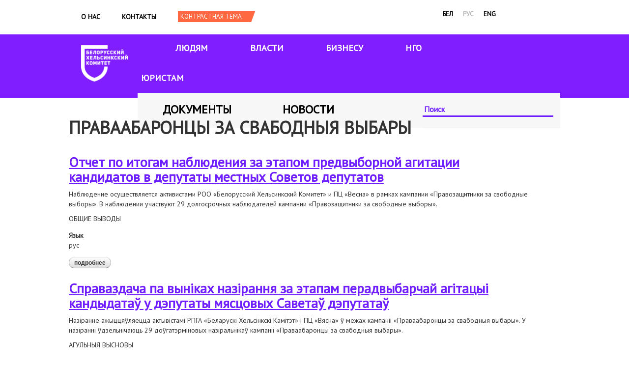

--- FILE ---
content_type: text/html; charset=utf-8
request_url: https://www.belhelcom.org/ru/taxonomy/term/190?page=2
body_size: 7876
content:
<!doctype html>
<html lang="ru" dir="ltr">

<head>
  <meta charset="utf-8">
  <title>праваабаронцы за свабодныя выбары | Page 3 | Беларускі Хельсінкскі Камітэт</title>
  <style type="text/css" media="all">
@import url("https://belhelcom.org/modules/system/system.base.css?shqsps");
@import url("https://belhelcom.org/modules/system/system.menus.css?shqsps");
@import url("https://belhelcom.org/modules/system/system.messages.css?shqsps");
@import url("https://belhelcom.org/modules/system/system.theme.css?shqsps");
</style>
<style type="text/css" media="all">
@import url("https://belhelcom.org/modules/field/theme/field.css?shqsps");
@import url("https://belhelcom.org/modules/node/node.css?shqsps");
@import url("https://belhelcom.org/modules/user/user.css?shqsps");
@import url("https://belhelcom.org/sites/all/modules/views/css/views.css?shqsps");
@import url("https://belhelcom.org/sites/all/modules/ckeditor/css/ckeditor.css?shqsps");
</style>
<style type="text/css" media="all">
@import url("https://belhelcom.org/sites/all/modules/colorbox/styles/default/colorbox_style.css?shqsps");
@import url("https://belhelcom.org/sites/all/modules/ctools/css/ctools.css?shqsps");
@import url("https://belhelcom.org/modules/locale/locale.css?shqsps");
@import url("https://belhelcom.org/sites/all/modules/responsive_menus/styles/responsive_menus_simple/css/responsive_menus_simple.css?shqsps");
@import url("https://belhelcom.org/modules/taxonomy/taxonomy.css?shqsps");
</style>
<style type="text/css" media="all">
@import url("https://belhelcom.org/sites/all/themes/omega/alpha/css/alpha-reset.css?shqsps");
@import url("https://belhelcom.org/sites/all/themes/omega/alpha/css/alpha-mobile.css?shqsps");
@import url("https://belhelcom.org/sites/all/themes/omega/alpha/css/alpha-alpha.css?shqsps");
@import url("https://belhelcom.org/sites/all/themes/omega/omega/css/formalize.css?shqsps");
@import url("https://belhelcom.org/sites/all/themes/omega/omega/css/omega-text.css?shqsps");
@import url("https://belhelcom.org/sites/all/themes/omega/omega/css/omega-branding.css?shqsps");
@import url("https://belhelcom.org/sites/all/themes/omega/omega/css/omega-menu.css?shqsps");
@import url("https://belhelcom.org/sites/all/themes/omega/omega/css/omega-forms.css?shqsps");
@import url("https://belhelcom.org/sites/all/themes/omega/omega/css/omega-visuals.css?shqsps");
@import url("https://belhelcom.org/sites/all/themes/bhk/css/global.css?shqsps");
</style>
<style type="text/css" media="all">
@import url("https://belhelcom.org/sites/all/themes/bhk/css/bhk-alpha-default.css?shqsps");
@import url("https://belhelcom.org/sites/all/themes/bhk/css/bhk-alpha-default-normal.css?shqsps");
@import url("https://belhelcom.org/sites/all/themes/omega/alpha/css/grid/alpha_default/normal/alpha-default-normal-12.css?shqsps");
</style>
  <script type="text/javascript" src="https://belhelcom.org/sites/default/files/js/js_0RyHJ63yYLuaWsodCPCgSD8dcTIA0dqcDf8-7c2XdBw.js"></script>
<script type="text/javascript" src="https://belhelcom.org/sites/default/files/js/js_R9UbiVw2xuTUI0GZoaqMDOdX0lrZtgX-ono8RVOUEVc.js"></script>
<script type="text/javascript" src="https://belhelcom.org/sites/default/files/js/js_aPdG4Wp7gyItLWegmAQIiWFvVhXUi2UPcQB2u7Yb6Bs.js"></script>
<script type="text/javascript" src="https://belhelcom.org/sites/default/files/js/js_43n5FBy8pZxQHxPXkf-sQF7ZiacVZke14b0VlvSA554.js"></script>
<script type="text/javascript">
<!--//--><![CDATA[//><!--
jQuery.extend(Drupal.settings, {"basePath":"\/","pathPrefix":"ru\/","ajaxPageState":{"theme":"bhk","theme_token":"0In7ePeMf_yYKaDNoDP9t4RA9_Ahw_xYF36fHljNT4Q","js":{"sites\/all\/modules\/jquery_update\/replace\/jquery\/1.7\/jquery.min.js":1,"misc\/jquery-extend-3.4.0.js":1,"misc\/jquery.once.js":1,"misc\/drupal.js":1,"sites\/all\/modules\/admin_menu\/admin_devel\/admin_devel.js":1,"public:\/\/languages\/ru_OI31kd9XYizQY6hssbOvM7fmw35Uz8l6GF1yqogovxQ.js":1,"sites\/all\/libraries\/colorbox\/jquery.colorbox-min.js":1,"sites\/all\/modules\/colorbox\/js\/colorbox.js":1,"sites\/all\/modules\/colorbox\/styles\/default\/colorbox_style.js":1,"sites\/all\/modules\/jcaption\/jcaption.js":1,"sites\/all\/modules\/ctools\/js\/auto-submit.js":1,"sites\/all\/modules\/responsive_menus\/styles\/responsive_menus_simple\/js\/responsive_menus_simple.js":1,"sites\/all\/themes\/omega\/omega\/js\/jquery.formalize.js":1,"sites\/all\/themes\/omega\/omega\/js\/omega-mediaqueries.js":1},"css":{"modules\/system\/system.base.css":1,"modules\/system\/system.menus.css":1,"modules\/system\/system.messages.css":1,"modules\/system\/system.theme.css":1,"modules\/field\/theme\/field.css":1,"modules\/node\/node.css":1,"modules\/user\/user.css":1,"sites\/all\/modules\/views\/css\/views.css":1,"sites\/all\/modules\/ckeditor\/css\/ckeditor.css":1,"sites\/all\/modules\/colorbox\/styles\/default\/colorbox_style.css":1,"sites\/all\/modules\/ctools\/css\/ctools.css":1,"modules\/locale\/locale.css":1,"sites\/all\/modules\/responsive_menus\/styles\/responsive_menus_simple\/css\/responsive_menus_simple.css":1,"modules\/taxonomy\/taxonomy.css":1,"sites\/all\/themes\/omega\/alpha\/css\/alpha-reset.css":1,"sites\/all\/themes\/omega\/alpha\/css\/alpha-mobile.css":1,"sites\/all\/themes\/omega\/alpha\/css\/alpha-alpha.css":1,"sites\/all\/themes\/omega\/omega\/css\/formalize.css":1,"sites\/all\/themes\/omega\/omega\/css\/omega-text.css":1,"sites\/all\/themes\/omega\/omega\/css\/omega-branding.css":1,"sites\/all\/themes\/omega\/omega\/css\/omega-menu.css":1,"sites\/all\/themes\/omega\/omega\/css\/omega-forms.css":1,"sites\/all\/themes\/omega\/omega\/css\/omega-visuals.css":1,"sites\/all\/themes\/bhk\/css\/global.css":1,"normal::sites\/all\/themes\/bhk\/css\/bhk-alpha-default.css":1,"normal::sites\/all\/themes\/bhk\/css\/bhk-alpha-default-normal.css":1,"sites\/all\/themes\/omega\/alpha\/css\/grid\/alpha_default\/normal\/alpha-default-normal-12.css":1}},"colorbox":{"opacity":"0.85","current":"{current} of {total}","previous":"\u00ab Prev","next":"Next \u00bb","close":"Close","maxWidth":"98%","maxHeight":"98%","fixed":true,"mobiledetect":true,"mobiledevicewidth":"480px"},"jcaption":{"jcaption_selectors":[".content .content img.caption"],"jcaption_alt_title":"alt","jcaption_requireText":1,"jcaption_copyStyle":1,"jcaption_removeStyle":1,"jcaption_removeClass":1,"jcaption_removeAlign":1,"jcaption_copyAlignmentToClass":0,"jcaption_copyFloatToClass":1,"jcaption_copyClassToClass":1,"jcaption_autoWidth":1,"jcaption_keepLink":0,"jcaption_styleMarkup":"font-style: italic; text-align: center;","jcaption_animate":0,"jcaption_showDuration":"200","jcaption_hideDuration":"200"},"urlIsAjaxTrusted":{"\/ru\/search-index":true,"\/ru\/taxonomy\/term\/190?page=2":true},"responsive_menus":[{"toggler_text":"\u2630","selectors":["#block-menu-menu-mobile-menu"],"media_size":"768","media_unit":"px","absolute":"1","remove_attributes":"1","responsive_menus_style":"responsive_menus_simple"}],"omega":{"layouts":{"primary":"normal","order":["narrow","normal","wide"],"queries":{"narrow":"all and (min-width: 740px) and (min-device-width: 740px), (max-device-width: 800px) and (min-width: 740px) and (orientation:landscape)","normal":"all and (min-width: 980px) and (min-device-width: 980px), all and (max-device-width: 1024px) and (min-width: 1024px) and (orientation:landscape)","wide":"all and (min-width: 1220px)"}}}});
//--><!]]>
</script>
  <meta http-equiv="Content-Type" content="text/html; charset=utf-8" />
<link rel="alternate" type="application/rss+xml" title="RSS - праваабаронцы за свабодныя выбары" href="https://belhelcom.org/ru/taxonomy/term/190/feed" />
<meta about="/ru/taxonomy/term/190" typeof="skos:Concept" property="rdfs:label skos:prefLabel" content="праваабаронцы за свабодныя выбары" />
<link rel="shortcut icon" href="https://belhelcom.org/sites/default/files/cornflower_0.ico" type="image/vnd.microsoft.icon" />
<link rel="image_src" href="https://belhelcom.org/sites/all/themes/bhk/images/222.jpg" />
<link rel="canonical" href="https://belhelcom.org/ru/taxonomy/term/190" />
<link rel="shortlink" href="https://belhelcom.org/ru/taxonomy/term/190" />
<meta property="og:site_name" content="Беларускі Хельсінкскі Камітэт" />
<meta property="og:type" content="article" />
<meta property="og:url" content="https://belhelcom.org/ru/taxonomy/term/190" />
<meta property="og:title" content="праваабаронцы за свабодныя выбары" />
<meta property="og:image" content="https://belhelcom.org/sites/all/themes/bhk/images/222.jpg" />

  <script>
    (function(w, d, s, l, i) {
      w[l] = w[l] || [];
      w[l].push({
        'gtm.start': new Date().getTime(),
        event: 'gtm.js'
      });
      var f = d.getElementsByTagName(s)[0],
        j = d.createElement(s),
        dl = l != 'dataLayer' ? '&l=' + l : '';
      j.async = true;
      j.src =
        'https://www.googletagmanager.com/gtm.js?id=' + i + dl;
      f.parentNode.insertBefore(j, f);
    })(window, document, 'script', 'dataLayer', 'GTM-KDZ8DJ5');
  </script>
  <!-- End Google Tag Manager -->
</head>

<body class="html not-front not-logged-in no-sidebars page-taxonomy page-taxonomy-term page-taxonomy-term- page-taxonomy-term-190 i18n-ru"  class="html not-front not-logged-in page-taxonomy page-taxonomy-term page-taxonomy-term- page-taxonomy-term-190 i18n-ru context-taxonomy">
  <!-- Google Tag Manager (noscript) -->
  <noscript><iframe src="https://www.googletagmanager.com/ns.html?id=GTM-KDZ8DJ5" height="0" width="0" style="display:none;visibility:hidden"></iframe></noscript>
  <!-- End Google Tag Manager (noscript) -->
      <div class="page clearfix" id="page">
      <header id="section-header" class="section section-header">
  <div id="zone-user-wrapper" class="zone-wrapper zone-user-wrapper clearfix">  
  <div id="zone-user" class="zone zone-user clearfix container-12">
    <div class="grid-8 region region-user-first" id="region-user-first">
  <div class="region-inner region-user-first-inner">
    <div class="block block-menu block-menu-mobile-menu block-menu-menu-mobile-menu odd block-without-title" id="block-menu-menu-mobile-menu">
  <div class="block-inner clearfix">
                
    <div class="content clearfix">
      <ul class="menu"><li class="first leaf"><a href="/ru/about" title="">О нас</a></li>
<li class="leaf"><a href="/ru/node/230" title="">Контакты</a></li>
<li class="leaf"><a href="/ru/news" title="">Новости</a></li>
<li class="leaf"><a href="/ru/themes-archive" title="">Архив тем</a></li>
<li class="leaf"><a href="/ru/docs" title="">Документы</a></li>
<li class="leaf"><a href="/ru/node/122" title="">Людям</a></li>
<li class="leaf"><a href="/ru/node/137" title="">Власти</a></li>
<li class="leaf"><a href="/ru/node/143" title="">Бизнесу</a></li>
<li class="leaf"><a href="/ru/node/131" title="">НГО</a></li>
<li class="leaf"><a href="/ru/node/152" title="">ЮРИСТАМ</a></li>
<li class="last leaf"><a href="/ru/search-index" title="">Поиск</a></li>
</ul>    </div>
  </div>
</div><div class="block block-system block-menu block-main-menu block-system-main-menu even block-without-title" id="block-system-main-menu">
  <div class="block-inner clearfix">
                
    <div class="content clearfix">
      <ul class="menu"><li class="first leaf"><a href="/ru/about" title="">О нас</a></li>
<li class="last leaf"><a href="/ru/contact">Контакты</a></li>
</ul>    </div>
  </div>
</div><div class="block block-switchtheme block-switch-form block-switchtheme-switch-form odd block-without-title" id="block-switchtheme-switch-form">
  <div class="block-inner clearfix">
                
    <div class="content clearfix">
      <form action="/ru/taxonomy/term/190?page=2" method="post" id="switchtheme-switch-form" accept-charset="UTF-8"><div><div class="container-inline form-wrapper" id="edit-widget"><div class="form-item form-type-select form-item-theme">
 <select id="edit-theme" name="theme" class="form-select required"><option value="contrast">Contrast theme</option></select>
</div>
<div class="form-actions form-wrapper" id="edit-actions"><input type="submit" id="switchtheme-submit" name="op" value="Контрастная тема" class="form-submit" /></div></div><input type="hidden" name="form_build_id" value="form-sFG0SSs74SWuvPMzMysBCBnpLCoCyLBHdSxee_uG0tY" />
<input type="hidden" name="form_id" value="switchtheme_switch_form" />
</div></form>    </div>
  </div>
</div>  </div>
</div><div class="grid-4 region region-user-second" id="region-user-second">
  <div class="region-inner region-user-second-inner">
    <div class="block block-locale block-language block-locale-language odd block-without-title" id="block-locale-language">
  <div class="block-inner clearfix">
                
    <div class="content clearfix">
      <ul class="language-switcher-locale-url"><li class="be first"><a href="/be/taxonomy/term/190" class="language-link" xml:lang="be" title="праваабаронцы за свабодныя выбары" lang="be">бел</a></li>
<li class="ru active"><a href="/ru/taxonomy/term/190" class="language-link active" xml:lang="ru" title="праваабаронцы за свабодныя выбары" lang="ru">рус</a></li>
<li class="en last"><a href="/en/taxonomy/term/190" class="language-link" xml:lang="en" title="праваабаронцы за свабодныя выбары" lang="en">eng</a></li>
</ul>    </div>
  </div>
</div>  </div>
</div>  </div>
</div><div id="zone-branding-wrapper" class="zone-wrapper zone-branding-wrapper clearfix">  
  <div id="zone-branding" class="zone zone-branding clearfix container-12">
    <div class="grid-12 region region-branding" id="region-branding">
  <div class="region-inner region-branding-inner">
        <div class="branding-data clearfix">
            <div class="logo-img">
        <a href="/ru" rel="home" title=""><img alt="Беларускі Хельсінкскі Камітэт" src="https://belhelcom.org/sites/default/files/logo-bhk-rus%402x.png" id="logo" /></a>      </div>
                </div>
        <div class="block block-menu block-menu-main-sections block-menu-menu-main-sections odd block-without-title" id="block-menu-menu-main-sections">
  <div class="block-inner clearfix">
                
    <div class="content clearfix">
      <ul class="menu"><li class="first leaf"><a href="/ru/for-people" title="">Людям</a></li>
<li class="leaf"><a href="/ru/government" title="">Власти</a></li>
<li class="leaf"><a href="/ru/business" title="Бизнесу">Бизнесу</a></li>
<li class="leaf"><a href="/ru/ngo" title="">НГО</a></li>
<li class="last leaf"><a href="/ru/community" title="">ЮРИСТАМ</a></li>
</ul>    </div>
  </div>
</div><div class="block block-menu block-menu-documents-news block-menu-menu-documents-news even block-without-title" id="block-menu-menu-documents-news">
  <div class="block-inner clearfix">
                
    <div class="content clearfix">
      <ul class="menu"><li class="first leaf"><a href="/ru/docs" title="">Документы</a></li>
<li class="last leaf"><a href="/ru/news" title="">Новости</a></li>
</ul>    </div>
  </div>
</div><div class="block block-views block--exp-search-page block-views-exp-search-page odd block-without-title" id="block-views-exp-search-page">
  <div class="block-inner clearfix">
                
    <div class="content clearfix">
      <form class="ctools-auto-submit-full-form" action="/ru/search-index" method="get" id="views-exposed-form-search-page" accept-charset="UTF-8"><div><div class="views-exposed-form">
  <div class="views-exposed-widgets clearfix">
          <div id="edit-search-api-wrapper" class="views-exposed-widget views-widget-filter-search_api_views_fulltext">
                        <div class="views-widget">
          <div class="form-item form-type-textfield form-item-search-api">
 <input placeholder="Поиск" type="text" id="edit-search-api" name="search_api" value="" size="30" maxlength="128" class="form-text" />
</div>
        </div>
              </div>
                    <div class="views-exposed-widget views-submit-button">
      <input class="ctools-use-ajax ctools-auto-submit-click js-hide form-submit" type="submit" id="edit-submit-search" name="" value="ИСКАТЬ" />    </div>
      </div>
</div>
</div></form>    </div>
  </div>
</div>  </div>
</div>  </div>
</div><div id="zone-menu-wrapper" class="zone-wrapper zone-menu-wrapper clearfix">  
  <div id="zone-menu" class="zone zone-menu clearfix container-12">
    <div class="grid-12 region region-menu" id="region-menu">
  <div class="region-inner region-menu-inner">
          </div>
</div>
  </div>
</div></header>    
      <section id="section-content" class="section section-content">
  <div id="zone-content-wrapper" class="zone-wrapper zone-content-wrapper clearfix">  
  <div id="zone-content" class="zone zone-content clearfix container-12">    
        
        <div class="grid-12 region region-content" id="region-content">
  <div class="region-inner region-content-inner">
    <a id="main-content"></a>
                <h1 class="title" id="page-title">праваабаронцы за свабодныя выбары</h1>
                        <div class="block block-system block-main block-system-main odd block-without-title" id="block-system-main">
  <div class="block-inner clearfix">
                
    <div class="content clearfix">
      <div class="term-listing-heading"><div id="taxonomy-term-190" class="taxonomy-term vocabulary-tags">

  
  <div class="content">
      </div>

</div>
</div><article about="/ru/document/otchet-po-itogam-nablyudeniya-za-etapom-predvybornoy-agitacii-kandidatov-v-deputaty-0" typeof="sioc:Item foaf:Document" class="node node-document node-teaser node-published node-not-promoted node-not-sticky author-editor odd clearfix" id="node-document-837">
        <header>
    <h2 class="node-title"><a href="/ru/document/otchet-po-itogam-nablyudeniya-za-etapom-predvybornoy-agitacii-kandidatov-v-deputaty-0" title="Отчет по итогам наблюдения за этапом предвыборной агитации кандидатов в депутаты местных Советов депутатов">Отчет по итогам наблюдения за этапом предвыборной агитации кандидатов в депутаты местных Советов депутатов</a></h2>
  </header>
    <span property="dc:title" content="Отчет по итогам наблюдения за этапом предвыборной агитации кандидатов в депутаты местных Советов депутатов" class="rdf-meta element-hidden"></span>    
  
  <div class="content clearfix">
    <div class="field field-name-body field-type-text-with-summary field-label-hidden"><div class="field-items"><div class="field-item odd" property="content:encoded"><p>Наблюдение осуществляется активистами РОО «Белорусский Хельсинкский Комитет» и ПЦ «Весна» в рамках кампании «Правозащитники за свободные выборы». В наблюдении участвуют 29 долгосрочных наблюдателей кампании «Правозащитники за свободные выборы».</p>
<p>ОБЩИЕ ВЫВОДЫ</p></div></div></div><div class="form-item form-type-item">
  <label>Язык </label>
 рус
</div>
  </div>
  
  <div class="clearfix">
          <nav class="links node-links clearfix"><ul class="links inline"><li class="node-readmore first last"><a href="/ru/document/otchet-po-itogam-nablyudeniya-za-etapom-predvybornoy-agitacii-kandidatov-v-deputaty-0" rel="tag" title="Отчет по итогам наблюдения за этапом предвыборной агитации кандидатов в депутаты местных Советов депутатов">Подробнее<span class="element-invisible"> о Отчет по итогам наблюдения за этапом предвыборной агитации кандидатов в депутаты местных Советов депутатов</span></a></li></ul></nav>
    
      </div>
</article><article about="/ru/node/836" typeof="sioc:Item foaf:Document" class="node node-document node-teaser node-published node-not-promoted node-not-sticky author-editor even clearfix" id="node-document-836">
        <header>
    <h2 class="node-title"><a href="/ru/node/836" title="Справаздача па выніках назірання за этапам перадвыбарчай агітацыі кандыдатаў у дэпутаты мясцовых Саветаў дэпутатаў">Справаздача па выніках назірання за этапам перадвыбарчай агітацыі кандыдатаў у дэпутаты мясцовых Саветаў дэпутатаў</a></h2>
  </header>
    <span property="dc:title" content="Справаздача па выніках назірання за этапам перадвыбарчай агітацыі кандыдатаў у дэпутаты мясцовых Саветаў дэпутатаў" class="rdf-meta element-hidden"></span>    
  
  <div class="content clearfix">
    <div class="field field-name-body field-type-text-with-summary field-label-hidden"><div class="field-items"><div class="field-item odd" property="content:encoded"><p>Назіранне ажыццяўляецца актывістамі РПГА «Беларускі Хельсінкскі Камітэт» і ПЦ «Вясна» ў межах кампаніі «Праваабаронцы за свабодныя выбары». У назіранні ўдзельнічаюць 29 доўгатэрміновых назіральнікаў кампаніі «Праваабаронцы за свабодныя выбары».</p>
<p>АГУЛЬНЫЯ ВЫСНОВЫ</p></div></div></div><div class="form-item form-type-item">
  <label>Язык </label>
 bel
</div>
  </div>
  
  <div class="clearfix">
          <nav class="links node-links clearfix"><ul class="links inline"><li class="node-readmore first last"><a href="/ru/node/836" rel="tag" title="Справаздача па выніках назірання за этапам перадвыбарчай агітацыі кандыдатаў у дэпутаты мясцовых Саветаў дэпутатаў">Подробнее<span class="element-invisible"> о Справаздача па выніках назірання за этапам перадвыбарчай агітацыі кандыдатаў у дэпутаты мясцовых Саветаў дэпутатаў</span></a></li></ul></nav>
    
      </div>
</article><article about="/ru/node/835" typeof="sioc:Item foaf:Document" class="node node-document node-teaser node-published node-not-promoted node-not-sticky author-editor odd clearfix" id="node-document-835">
        <header>
    <h2 class="node-title"><a href="/ru/node/835" title="Выніковая справаздача па маніторынгу выбараў дэпутатаў мясцовых Cаветаў дэпутатаў 28 склікання">Выніковая справаздача па маніторынгу выбараў дэпутатаў мясцовых Cаветаў дэпутатаў 28 склікання</a></h2>
  </header>
    <span property="dc:title" content="Выніковая справаздача па маніторынгу выбараў дэпутатаў мясцовых Cаветаў дэпутатаў 28 склікання" class="rdf-meta element-hidden"></span>    
  
  <div class="content clearfix">
    <div class="field field-name-body field-type-text-with-summary field-label-hidden"><div class="field-items"><div class="field-item odd" property="content:encoded"><p>Назіранне ажыццяўлялася актывістамі РПГА «Беларускі Хельсінкскі Камітэт» і ПЦ «Вясна» ў межах кампаніі <a href="https://elections2018.spring96.org/" target="_blank">«Праваабаронцы за свабодныя выбары»</a> на ўсіх этапах выбараў дэпутатаў у мясцовыя Саветы дэпутатаў дваццаць восьмага склікання.</p>
<p><strong>ВЫСНОВЫ</strong></p></div></div></div><div class="form-item form-type-item">
  <label>Язык </label>
 bel
</div>
  </div>
  
  <div class="clearfix">
          <nav class="links node-links clearfix"><ul class="links inline"><li class="node-readmore first last"><a href="/ru/node/835" rel="tag" title="Выніковая справаздача па маніторынгу выбараў дэпутатаў мясцовых Cаветаў дэпутатаў 28 склікання">Подробнее<span class="element-invisible"> о Выніковая справаздача па маніторынгу выбараў дэпутатаў мясцовых Cаветаў дэпутатаў 28 склікання</span></a></li></ul></nav>
    
      </div>
</article><article about="/ru/node/814" typeof="sioc:Item foaf:Document" class="node node-document node-teaser node-published node-not-promoted node-not-sticky author-editor even clearfix" id="node-document-814">
        <header>
    <h2 class="node-title"><a href="/ru/node/814" title="Справаздача па выніках назірання за фарміраваннем участковых выбарчых камісій">Справаздача па выніках назірання за фарміраваннем участковых выбарчых камісій</a></h2>
  </header>
    <span property="dc:title" content="Справаздача па выніках назірання за фарміраваннем участковых выбарчых камісій" class="rdf-meta element-hidden"></span>    
  
  <div class="content clearfix">
    <div class="field field-name-body field-type-text-with-summary field-label-hidden"><div class="field-items"><div class="field-item odd" property="content:encoded"><p>Назіранне ажыццяўляецца РПГА «Беларускі Хельсінкскі камітэт» і ПЦ «Вясна» ў межах кампаніі «Праваабаронцы за свабодныя выбары». У назіранні ўдзельнічаюць 29 доўгатэрміновых назіральнікаў у абласных цэнтрах і найбуйнейшых гарадах Беларусі.</p>
<p>АГУЛЬНЫЯ ВЫСНОВЫ</p>
<p>1. Участковыя выбарчыя камісіі (далей – УВК) з’яўляюцца асноўным суб’ектам выбарчага працэсу. Менавіта УВК непасрэдна  арганізуюць і праводзяць  датэрміновае галасаванне,  галасаванне ў дзень правядзення выбараў і па месцы знаходжання выбаршчыкаў, падлік галасоў і ўстанаўленне вынікаў галасавання на выбарчым участку.</p></div></div></div><div class="form-item form-type-item">
  <label>Язык </label>
 bel
</div>
  </div>
  
  <div class="clearfix">
          <nav class="links node-links clearfix"><ul class="links inline"><li class="node-readmore first last"><a href="/ru/node/814" rel="tag" title="Справаздача па выніках назірання за фарміраваннем участковых выбарчых камісій">Подробнее<span class="element-invisible"> о Справаздача па выніках назірання за фарміраваннем участковых выбарчых камісій</span></a></li></ul></nav>
    
      </div>
</article><article about="/ru/document/otchet-po-itogam-nablyudeniya-za-registraciey-iniciativnyh-grupp-grazhdan" typeof="sioc:Item foaf:Document" class="node node-document node-teaser node-published node-not-promoted node-not-sticky author-editor odd clearfix" id="node-document-812">
        <header>
    <h2 class="node-title"><a href="/ru/document/otchet-po-itogam-nablyudeniya-za-registraciey-iniciativnyh-grupp-grazhdan" title="Отчет по итогам наблюдения за регистрацией инициативных групп граждан">Отчет по итогам наблюдения за регистрацией инициативных групп граждан</a></h2>
  </header>
    <span property="dc:title" content="Отчет по итогам наблюдения за регистрацией инициативных групп граждан" class="rdf-meta element-hidden"></span>    
  
  <div class="content clearfix">
    <div class="field field-name-body field-type-text-with-summary field-label-hidden"><div class="field-items"><div class="field-item odd" property="content:encoded"><p><em>Наблюдение осуществляется РОО «Белорусский Хельсинкский комитет» и ПЦ «Вясна» в рамках кампании «Правозащитники за свободные выборы». В наблюдении участвуют 29 долгосрочных наблюдателей в областных центрах и крупнейших городах Беларуси.</em></p>
<p>ОБЩИЕ ВЫВОДЫ</p>
<p>- Одним из способов выдвижения кандидатов в депутаты местных Советов депутатов является выдвижение путем сбора подписей, а регистрация инициативных групп является первым шагом перед началом сбора подписей.</p></div></div></div><div class="form-item form-type-item">
  <label>Язык </label>
 рус
</div>
  </div>
  
  <div class="clearfix">
          <nav class="links node-links clearfix"><ul class="links inline"><li class="node-readmore first last"><a href="/ru/document/otchet-po-itogam-nablyudeniya-za-registraciey-iniciativnyh-grupp-grazhdan" rel="tag" title="Отчет по итогам наблюдения за регистрацией инициативных групп граждан">Подробнее<span class="element-invisible"> о Отчет по итогам наблюдения за регистрацией инициативных групп граждан</span></a></li></ul></nav>
    
      </div>
</article><article about="/ru/node/811" typeof="sioc:Item foaf:Document" class="node node-document node-teaser node-published node-not-promoted node-not-sticky author-editor even clearfix" id="node-document-811">
        <header>
    <h2 class="node-title"><a href="/ru/node/811" title="Справаздача па выніках назірання за рэгістрацыяй ініцыятыўных груп грамадзян">Справаздача па выніках назірання за рэгістрацыяй ініцыятыўных груп грамадзян</a></h2>
  </header>
    <span property="dc:title" content="Справаздача па выніках назірання за рэгістрацыяй ініцыятыўных груп грамадзян" class="rdf-meta element-hidden"></span>    
  
  <div class="content clearfix">
    <div class="field field-name-body field-type-text-with-summary field-label-hidden"><div class="field-items"><div class="field-item odd" property="content:encoded"><p><em>Назіранне ажыццяўляецца РПГА «Беларускі Хельсінкскі камітэт» і ПЦ «Вясна» ў межах кампаніі «Праваабаронцы за свабодныя выбары». У назіранні ўдзельнічаюць 29 доўгатэрміновых назіральнікаў у абласных цэнтрах і найбуйнейшых гарадах Беларусі.</em></p>
<p>АГУЛЬНЫЯ ВЫСНОВЫ</p>
<p>Адным са спосабаў вылучэння кандыдатаў у дэпутаты мясцовых Саветаў дэпутатаў з’яўляецца вылучэнне шляхам збору подпісаў, а рэгістрацыя ініцыятыўных груп з’яўляецца першым крокам перад пачаткам збору подпісаў.</p></div></div></div><div class="form-item form-type-item">
  <label>Язык </label>
 bel
</div>
  </div>
  
  <div class="clearfix">
          <nav class="links node-links clearfix"><ul class="links inline"><li class="node-readmore first last"><a href="/ru/node/811" rel="tag" title="Справаздача па выніках назірання за рэгістрацыяй ініцыятыўных груп грамадзян">Подробнее<span class="element-invisible"> о Справаздача па выніках назірання за рэгістрацыяй ініцыятыўных груп грамадзян</span></a></li></ul></nav>
    
      </div>
</article><article about="/ru/node/807" typeof="sioc:Item foaf:Document" class="node node-document node-teaser node-published node-not-promoted node-not-sticky author-editor odd clearfix" id="node-document-807">
        <header>
    <h2 class="node-title"><a href="/ru/node/807" title="Monitoring report on the formation of district election commissions">Monitoring report on the formation of district election commissions</a></h2>
  </header>
    <span property="dc:title" content="Monitoring report on the formation of district election commissions" class="rdf-meta element-hidden"></span>    
  
  <div class="content clearfix">
    <div class="field field-name-body field-type-text-with-summary field-label-hidden"><div class="field-items"><div class="field-item odd" property="content:encoded"><p>Observation is carried out by the Belarusian Helsinki Committee and the Human Rights Center "Viasna" in the framework of the campaign "Human Rights Defenders for Free Elections". The observation campaign involves 29 long-term observers.</p>
<p>EXECUTIVE SUMMARY</p></div></div></div><div class="form-item form-type-item">
  <label>Язык </label>
 eng
</div>
  </div>
  
  <div class="clearfix">
          <nav class="links node-links clearfix"><ul class="links inline"><li class="node-readmore first last"><a href="/ru/node/807" rel="tag" title="Monitoring report on the formation of district election commissions">Подробнее<span class="element-invisible"> о Monitoring report on the formation of district election commissions</span></a></li></ul></nav>
    
      </div>
</article><article about="/ru/document/otchet-po-itogam-nablyudeniya-za-formirovaniem-okruzhnyh-izbiratelnyh-komissiy" typeof="sioc:Item foaf:Document" class="node node-document node-teaser node-published node-not-promoted node-not-sticky author-editor even clearfix" id="node-document-806">
        <header>
    <h2 class="node-title"><a href="/ru/document/otchet-po-itogam-nablyudeniya-za-formirovaniem-okruzhnyh-izbiratelnyh-komissiy" title="Отчет по итогам наблюдения за формированием окружных избирательных комиссий">Отчет по итогам наблюдения за формированием окружных избирательных комиссий</a></h2>
  </header>
    <span property="dc:title" content="Отчет по итогам наблюдения за формированием окружных избирательных комиссий" class="rdf-meta element-hidden"></span>    
  
  <div class="content clearfix">
    <div class="field field-name-body field-type-text-with-summary field-label-hidden"><div class="field-items"><div class="field-item odd" property="content:encoded"><p>Наблюдение осуществляется РПОО «Белорусский Хельсинкский Комитет» и ПЦ «Весна» в рамках кампании <a href="https://elections2018.spring96.org/ru">«Правозащитники за свободные выборы»</a>. В наблюдении участвуют 29 долгосрочных наблюдателей кампании «Правозащитники за свободные выборы».</p>
<p>ОБЩИЕ ВЫВОДЫ</p></div></div></div><div class="form-item form-type-item">
  <label>Язык </label>
 рус
</div>
  </div>
  
  <div class="clearfix">
          <nav class="links node-links clearfix"><ul class="links inline"><li class="node-readmore first last"><a href="/ru/document/otchet-po-itogam-nablyudeniya-za-formirovaniem-okruzhnyh-izbiratelnyh-komissiy" rel="tag" title="Отчет по итогам наблюдения за формированием окружных избирательных комиссий">Подробнее<span class="element-invisible"> о Отчет по итогам наблюдения за формированием окружных избирательных комиссий</span></a></li></ul></nav>
    
      </div>
</article><article about="/ru/node/805" typeof="sioc:Item foaf:Document" class="node node-document node-teaser node-published node-not-promoted node-not-sticky author-editor odd clearfix" id="node-document-805">
        <header>
    <h2 class="node-title"><a href="/ru/node/805" title="Справаздача па выніках назірання за фарміраваннем акруговых выбарчых камісій">Справаздача па выніках назірання за фарміраваннем акруговых выбарчых камісій</a></h2>
  </header>
    <span property="dc:title" content="Справаздача па выніках назірання за фарміраваннем акруговых выбарчых камісій" class="rdf-meta element-hidden"></span>    
  
  <div class="content clearfix">
    <div class="field field-name-body field-type-text-with-summary field-label-hidden"><div class="field-items"><div class="field-item odd" property="content:encoded"><p>Назіранне ажыццяўляецца РПГА «Беларускі Хельсінкскі Камітэт» і ПЦ «Вясна» ў межах кампаніі <a href="https://elections2018.spring96.org/be">«Праваабаронцы за свабодныя выбары»</a>. У назіранні ўдзельнічаюць 29 доўгатэрміновых назіральнікаў кампаніі «Праваабаронцы за свабодныя выбары».</p>
<p>АГУЛЬНЫЯ ВЫСНОВЫ </p></div></div></div><div class="form-item form-type-item">
  <label>Язык </label>
 bel
</div>
  </div>
  
  <div class="clearfix">
          <nav class="links node-links clearfix"><ul class="links inline"><li class="node-readmore first last"><a href="/ru/node/805" rel="tag" title="Справаздача па выніках назірання за фарміраваннем акруговых выбарчых камісій">Подробнее<span class="element-invisible"> о Справаздача па выніках назірання за фарміраваннем акруговых выбарчых камісій</span></a></li></ul></nav>
    
      </div>
</article><article about="/ru/node/809" typeof="sioc:Item foaf:Document" class="node node-document node-teaser node-published node-not-promoted node-not-sticky author-editor even clearfix" id="node-document-809">
        <header>
    <h2 class="node-title"><a href="/ru/node/809" title="Справаздача па выніках назірання за фарміраваннем тэрытарыяльных выбарчых камісій">Справаздача па выніках назірання за фарміраваннем тэрытарыяльных выбарчых камісій</a></h2>
  </header>
    <span property="dc:title" content="Справаздача па выніках назірання за фарміраваннем тэрытарыяльных выбарчых камісій" class="rdf-meta element-hidden"></span>    
  
  <div class="content clearfix">
    <div class="field field-name-body field-type-text-with-summary field-label-hidden"><div class="field-items"><div class="field-item odd" property="content:encoded"><p>Назіранне ажыццяўляецца РПГА «Беларускі Хельсінкскі Камітэт» і ПЦ «Вясна» ў межах кампаніі <a href="https://elections2018.spring96.org/be">«Праваабаронцы за свабодныя выбары».</a> У назіранні ўдзельнічаюць 29 доўгатэрміновых назіральнікаў у абласных цэнтрах і найбуйнейшых гарадах Беларусі.  </p>
<p>АГУЛЬНЫЯ ВЫСНОВЫ</p></div></div></div><div class="form-item form-type-item">
  <label>Язык </label>
 bel
</div>
  </div>
  
  <div class="clearfix">
          <nav class="links node-links clearfix"><ul class="links inline"><li class="node-readmore first last"><a href="/ru/node/809" rel="tag" title="Справаздача па выніках назірання за фарміраваннем тэрытарыяльных выбарчых камісій">Подробнее<span class="element-invisible"> о Справаздача па выніках назірання за фарміраваннем тэрытарыяльных выбарчых камісій</span></a></li></ul></nav>
    
      </div>
</article><h2 class="element-invisible">Страницы</h2><div class="item-list"><ul class="pager clearfix"><li class="pager-first first"><a title="На первую страницу" href="/ru/taxonomy/term/190">« первая</a></li><li class="pager-previous"><a title="На предыдущую страницу" href="/ru/taxonomy/term/190?page=1">‹ предыдущая</a></li><li class="pager-item"><a title="На страницу номер 1" href="/ru/taxonomy/term/190">1</a></li><li class="pager-item"><a title="На страницу номер 2" href="/ru/taxonomy/term/190?page=1">2</a></li><li class="pager-current">3</li><li class="pager-item"><a title="На страницу номер 4" href="/ru/taxonomy/term/190?page=3">4</a></li><li class="pager-next"><a title="На следующую страницу" href="/ru/taxonomy/term/190?page=3">следующая ›</a></li><li class="pager-last last"><a title="На последнюю страницу" href="/ru/taxonomy/term/190?page=3">последняя »</a></li></ul></div>    </div>
  </div>
</div>    <div class="feed-icon clearfix"><a href="/ru/taxonomy/term/190/feed" class="feed-icon" title="Подписка на RSS - праваабаронцы за свабодныя выбары"><img typeof="foaf:Image" src="https://belhelcom.org/misc/feed.png" width="16" height="16" alt="Подписка на RSS - праваабаронцы за свабодныя выбары" /></a></div>  </div>
</div>  </div>
</div></section>    
  
      <footer id="section-footer" class="section section-footer">
  <div id="zone-footer-wrapper" class="zone-wrapper zone-footer-wrapper clearfix">  
  <div id="zone-footer" class="zone zone-footer clearfix container-12">
    <div class="grid-12 region region-footer-first" id="region-footer-first">
  <div class="region-inner region-footer-first-inner">
    <div class="block block-block block-3 block-block-3 odd block-without-title" id="block-block-3">
  <div class="block-inner clearfix">
                
    <div class="content clearfix">
      <div>
<!--
<div>Мы поддерживаем<img alt="" src="https://belhelcom.org/sites/default/files/cyr_web_horisontal_rus.png" style="height:115px; margin-bottom:10px; margin-left:200px; margin-right:200px; margin-top:10px; width:300px" /></div>
-->
<div> </div>

<div>
<!--
<br />
<br />
<br />
->>
&nbsp;
</div>

<div>
<!--
<br />
<br />
-->
 </div>
</div>

<div>
<div> </div>

<div><a class="facebook" href="https://www.facebook.com/belhelcom" target="blank">Facebook</a> <a class="twitter" href="https://twitter.com/Belhelcom" target="blank">Twitter</a> <a class="vk" href="http://vk.com/belhelcom" target="blank">VK</a> <a class="rss" href="/ru/feed" target="blank">RSS</a></div>
</div>
    </div>
  </div>
</div>  </div>
</div>  </div>
</div></footer>  </div>  <div class="region region-page-bottom" id="region-page-bottom">
  <div class="region-inner region-page-bottom-inner">
      </div>
</div>  <noscript>
    <style amp-boilerplate>
      body {
        -webkit-animation: none;
        -moz-animation: none;
        -ms-animation: none;
        animation: none;
      }
    </style>
  </noscript>
<script defer src="https://static.cloudflareinsights.com/beacon.min.js/vcd15cbe7772f49c399c6a5babf22c1241717689176015" integrity="sha512-ZpsOmlRQV6y907TI0dKBHq9Md29nnaEIPlkf84rnaERnq6zvWvPUqr2ft8M1aS28oN72PdrCzSjY4U6VaAw1EQ==" data-cf-beacon='{"version":"2024.11.0","token":"1333e45940324895990ec649571064a3","r":1,"server_timing":{"name":{"cfCacheStatus":true,"cfEdge":true,"cfExtPri":true,"cfL4":true,"cfOrigin":true,"cfSpeedBrain":true},"location_startswith":null}}' crossorigin="anonymous"></script>
</body>

</html>